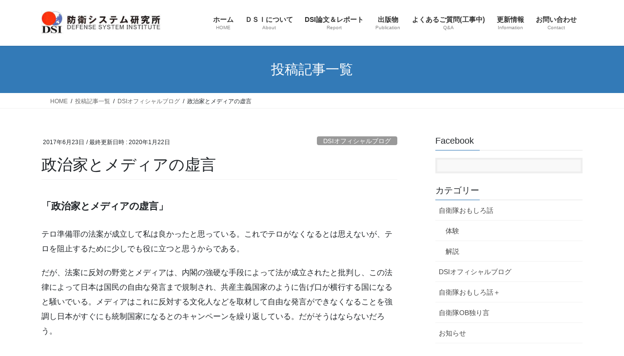

--- FILE ---
content_type: text/html; charset=UTF-8
request_url: https://dsi-corp.net/%E6%94%BF%E6%B2%BB%E5%AE%B6%E3%81%A8%E3%83%A1%E3%83%87%E3%82%A3%E3%82%A2%E3%81%AE%E8%99%9A%E8%A8%80/
body_size: 15376
content:
<!DOCTYPE html>
<html dir="ltr" lang="ja" prefix="og: https://ogp.me/ns#">
<head>
<meta charset="utf-8">
<meta http-equiv="X-UA-Compatible" content="IE=edge">
<meta name="viewport" content="width=device-width, initial-scale=1">

<title>政治家とメディアの虚言 | DSI</title>
	<style>img:is([sizes="auto" i], [sizes^="auto," i]) { contain-intrinsic-size: 3000px 1500px }</style>
	
		<!-- All in One SEO 4.9.3 - aioseo.com -->
	<meta name="robots" content="max-image-preview:large" />
	<meta name="author" content="永岩一郎"/>
	<link rel="canonical" href="https://dsi-corp.net/%e6%94%bf%e6%b2%bb%e5%ae%b6%e3%81%a8%e3%83%a1%e3%83%87%e3%82%a3%e3%82%a2%e3%81%ae%e8%99%9a%e8%a8%80/" />
	<meta name="generator" content="All in One SEO (AIOSEO) 4.9.3" />
		<meta property="og:locale" content="ja_JP" />
		<meta property="og:site_name" content="DSI | 国防に対する正しい理解を深めよう" />
		<meta property="og:type" content="article" />
		<meta property="og:title" content="政治家とメディアの虚言 | DSI" />
		<meta property="og:url" content="https://dsi-corp.net/%e6%94%bf%e6%b2%bb%e5%ae%b6%e3%81%a8%e3%83%a1%e3%83%87%e3%82%a3%e3%82%a2%e3%81%ae%e8%99%9a%e8%a8%80/" />
		<meta property="article:published_time" content="2017-06-23T09:06:00+00:00" />
		<meta property="article:modified_time" content="2020-01-22T09:09:17+00:00" />
		<meta name="twitter:card" content="summary" />
		<meta name="twitter:title" content="政治家とメディアの虚言 | DSI" />
		<script type="application/ld+json" class="aioseo-schema">
			{"@context":"https:\/\/schema.org","@graph":[{"@type":"Article","@id":"https:\/\/dsi-corp.net\/%e6%94%bf%e6%b2%bb%e5%ae%b6%e3%81%a8%e3%83%a1%e3%83%87%e3%82%a3%e3%82%a2%e3%81%ae%e8%99%9a%e8%a8%80\/#article","name":"\u653f\u6cbb\u5bb6\u3068\u30e1\u30c7\u30a3\u30a2\u306e\u865a\u8a00 | DSI","headline":"\u653f\u6cbb\u5bb6\u3068\u30e1\u30c7\u30a3\u30a2\u306e\u865a\u8a00","author":{"@id":"https:\/\/dsi-corp.net\/author\/dsi_admin\/#author"},"publisher":{"@id":"https:\/\/dsi-corp.net\/#organization"},"datePublished":"2017-06-23T18:06:00+09:00","dateModified":"2020-01-22T18:09:17+09:00","inLanguage":"ja","mainEntityOfPage":{"@id":"https:\/\/dsi-corp.net\/%e6%94%bf%e6%b2%bb%e5%ae%b6%e3%81%a8%e3%83%a1%e3%83%87%e3%82%a3%e3%82%a2%e3%81%ae%e8%99%9a%e8%a8%80\/#webpage"},"isPartOf":{"@id":"https:\/\/dsi-corp.net\/%e6%94%bf%e6%b2%bb%e5%ae%b6%e3%81%a8%e3%83%a1%e3%83%87%e3%82%a3%e3%82%a2%e3%81%ae%e8%99%9a%e8%a8%80\/#webpage"},"articleSection":"DSI\u30aa\u30d5\u30a3\u30b7\u30e3\u30eb\u30d6\u30ed\u30b0"},{"@type":"BreadcrumbList","@id":"https:\/\/dsi-corp.net\/%e6%94%bf%e6%b2%bb%e5%ae%b6%e3%81%a8%e3%83%a1%e3%83%87%e3%82%a3%e3%82%a2%e3%81%ae%e8%99%9a%e8%a8%80\/#breadcrumblist","itemListElement":[{"@type":"ListItem","@id":"https:\/\/dsi-corp.net#listItem","position":1,"name":"\u30db\u30fc\u30e0","item":"https:\/\/dsi-corp.net","nextItem":{"@type":"ListItem","@id":"https:\/\/dsi-corp.net\/category\/dsi_official-blog\/#listItem","name":"DSI\u30aa\u30d5\u30a3\u30b7\u30e3\u30eb\u30d6\u30ed\u30b0"}},{"@type":"ListItem","@id":"https:\/\/dsi-corp.net\/category\/dsi_official-blog\/#listItem","position":2,"name":"DSI\u30aa\u30d5\u30a3\u30b7\u30e3\u30eb\u30d6\u30ed\u30b0","item":"https:\/\/dsi-corp.net\/category\/dsi_official-blog\/","nextItem":{"@type":"ListItem","@id":"https:\/\/dsi-corp.net\/%e6%94%bf%e6%b2%bb%e5%ae%b6%e3%81%a8%e3%83%a1%e3%83%87%e3%82%a3%e3%82%a2%e3%81%ae%e8%99%9a%e8%a8%80\/#listItem","name":"\u653f\u6cbb\u5bb6\u3068\u30e1\u30c7\u30a3\u30a2\u306e\u865a\u8a00"},"previousItem":{"@type":"ListItem","@id":"https:\/\/dsi-corp.net#listItem","name":"\u30db\u30fc\u30e0"}},{"@type":"ListItem","@id":"https:\/\/dsi-corp.net\/%e6%94%bf%e6%b2%bb%e5%ae%b6%e3%81%a8%e3%83%a1%e3%83%87%e3%82%a3%e3%82%a2%e3%81%ae%e8%99%9a%e8%a8%80\/#listItem","position":3,"name":"\u653f\u6cbb\u5bb6\u3068\u30e1\u30c7\u30a3\u30a2\u306e\u865a\u8a00","previousItem":{"@type":"ListItem","@id":"https:\/\/dsi-corp.net\/category\/dsi_official-blog\/#listItem","name":"DSI\u30aa\u30d5\u30a3\u30b7\u30e3\u30eb\u30d6\u30ed\u30b0"}}]},{"@type":"Organization","@id":"https:\/\/dsi-corp.net\/#organization","name":"DSI","description":"\u56fd\u9632\u306b\u5bfe\u3059\u308b\u6b63\u3057\u3044\u7406\u89e3\u3092\u6df1\u3081\u3088\u3046","url":"https:\/\/dsi-corp.net\/"},{"@type":"Person","@id":"https:\/\/dsi-corp.net\/author\/dsi_admin\/#author","url":"https:\/\/dsi-corp.net\/author\/dsi_admin\/","name":"\u6c38\u5ca9\u4e00\u90ce","image":{"@type":"ImageObject","@id":"https:\/\/dsi-corp.net\/%e6%94%bf%e6%b2%bb%e5%ae%b6%e3%81%a8%e3%83%a1%e3%83%87%e3%82%a3%e3%82%a2%e3%81%ae%e8%99%9a%e8%a8%80\/#authorImage","url":"https:\/\/secure.gravatar.com\/avatar\/8870b993b4696e0178c55b1a83399502ad84d84ae11ede33ed95a2e2e6ef4876?s=96&d=mm&r=g","width":96,"height":96,"caption":"\u6c38\u5ca9\u4e00\u90ce"}},{"@type":"WebPage","@id":"https:\/\/dsi-corp.net\/%e6%94%bf%e6%b2%bb%e5%ae%b6%e3%81%a8%e3%83%a1%e3%83%87%e3%82%a3%e3%82%a2%e3%81%ae%e8%99%9a%e8%a8%80\/#webpage","url":"https:\/\/dsi-corp.net\/%e6%94%bf%e6%b2%bb%e5%ae%b6%e3%81%a8%e3%83%a1%e3%83%87%e3%82%a3%e3%82%a2%e3%81%ae%e8%99%9a%e8%a8%80\/","name":"\u653f\u6cbb\u5bb6\u3068\u30e1\u30c7\u30a3\u30a2\u306e\u865a\u8a00 | DSI","inLanguage":"ja","isPartOf":{"@id":"https:\/\/dsi-corp.net\/#website"},"breadcrumb":{"@id":"https:\/\/dsi-corp.net\/%e6%94%bf%e6%b2%bb%e5%ae%b6%e3%81%a8%e3%83%a1%e3%83%87%e3%82%a3%e3%82%a2%e3%81%ae%e8%99%9a%e8%a8%80\/#breadcrumblist"},"author":{"@id":"https:\/\/dsi-corp.net\/author\/dsi_admin\/#author"},"creator":{"@id":"https:\/\/dsi-corp.net\/author\/dsi_admin\/#author"},"datePublished":"2017-06-23T18:06:00+09:00","dateModified":"2020-01-22T18:09:17+09:00"},{"@type":"WebSite","@id":"https:\/\/dsi-corp.net\/#website","url":"https:\/\/dsi-corp.net\/","name":"DSI","description":"\u56fd\u9632\u306b\u5bfe\u3059\u308b\u6b63\u3057\u3044\u7406\u89e3\u3092\u6df1\u3081\u3088\u3046","inLanguage":"ja","publisher":{"@id":"https:\/\/dsi-corp.net\/#organization"}}]}
		</script>
		<!-- All in One SEO -->

<link rel='dns-prefetch' href='//webfonts.xserver.jp' />
<link rel="alternate" type="application/rss+xml" title="DSI &raquo; フィード" href="https://dsi-corp.net/feed/" />
<link rel="alternate" type="application/rss+xml" title="DSI &raquo; コメントフィード" href="https://dsi-corp.net/comments/feed/" />
<link rel='stylesheet' id='vkExUnit_common_style-css' href='https://dsi-corp.net/wp-content/plugins/vk-all-in-one-expansion-unit/assets/css/vkExUnit_style.css?ver=9.113.0.1' type='text/css' media='all' />
<style id='vkExUnit_common_style-inline-css' type='text/css'>
.grecaptcha-badge{bottom: 85px !important;}
:root {--ver_page_top_button_url:url(https://dsi-corp.net/wp-content/plugins/vk-all-in-one-expansion-unit/assets/images/to-top-btn-icon.svg);}@font-face {font-weight: normal;font-style: normal;font-family: "vk_sns";src: url("https://dsi-corp.net/wp-content/plugins/vk-all-in-one-expansion-unit/inc/sns/icons/fonts/vk_sns.eot?-bq20cj");src: url("https://dsi-corp.net/wp-content/plugins/vk-all-in-one-expansion-unit/inc/sns/icons/fonts/vk_sns.eot?#iefix-bq20cj") format("embedded-opentype"),url("https://dsi-corp.net/wp-content/plugins/vk-all-in-one-expansion-unit/inc/sns/icons/fonts/vk_sns.woff?-bq20cj") format("woff"),url("https://dsi-corp.net/wp-content/plugins/vk-all-in-one-expansion-unit/inc/sns/icons/fonts/vk_sns.ttf?-bq20cj") format("truetype"),url("https://dsi-corp.net/wp-content/plugins/vk-all-in-one-expansion-unit/inc/sns/icons/fonts/vk_sns.svg?-bq20cj#vk_sns") format("svg");}
.veu_promotion-alert__content--text {border: 1px solid rgba(0,0,0,0.125);padding: 0.5em 1em;border-radius: var(--vk-size-radius);margin-bottom: var(--vk-margin-block-bottom);font-size: 0.875rem;}/* Alert Content部分に段落タグを入れた場合に最後の段落の余白を0にする */.veu_promotion-alert__content--text p:last-of-type{margin-bottom:0;margin-top: 0;}
</style>
<link rel='stylesheet' id='wp-block-library-css' href='https://dsi-corp.net/wp-includes/css/dist/block-library/style.min.css?ver=6.8.3' type='text/css' media='all' />
<style id='wp-block-library-inline-css' type='text/css'>
.vk-cols--reverse{flex-direction:row-reverse}.vk-cols--hasbtn{margin-bottom:0}.vk-cols--hasbtn>.row>.vk_gridColumn_item,.vk-cols--hasbtn>.wp-block-column{position:relative;padding-bottom:3em}.vk-cols--hasbtn>.row>.vk_gridColumn_item>.wp-block-buttons,.vk-cols--hasbtn>.row>.vk_gridColumn_item>.vk_button,.vk-cols--hasbtn>.wp-block-column>.wp-block-buttons,.vk-cols--hasbtn>.wp-block-column>.vk_button{position:absolute;bottom:0;width:100%}.vk-cols--fit.wp-block-columns{gap:0}.vk-cols--fit.wp-block-columns,.vk-cols--fit.wp-block-columns:not(.is-not-stacked-on-mobile){margin-top:0;margin-bottom:0;justify-content:space-between}.vk-cols--fit.wp-block-columns>.wp-block-column *:last-child,.vk-cols--fit.wp-block-columns:not(.is-not-stacked-on-mobile)>.wp-block-column *:last-child{margin-bottom:0}.vk-cols--fit.wp-block-columns>.wp-block-column>.wp-block-cover,.vk-cols--fit.wp-block-columns:not(.is-not-stacked-on-mobile)>.wp-block-column>.wp-block-cover{margin-top:0}.vk-cols--fit.wp-block-columns.has-background,.vk-cols--fit.wp-block-columns:not(.is-not-stacked-on-mobile).has-background{padding:0}@media(max-width: 599px){.vk-cols--fit.wp-block-columns:not(.has-background)>.wp-block-column:not(.has-background),.vk-cols--fit.wp-block-columns:not(.is-not-stacked-on-mobile):not(.has-background)>.wp-block-column:not(.has-background){padding-left:0 !important;padding-right:0 !important}}@media(min-width: 782px){.vk-cols--fit.wp-block-columns .block-editor-block-list__block.wp-block-column:not(:first-child),.vk-cols--fit.wp-block-columns>.wp-block-column:not(:first-child),.vk-cols--fit.wp-block-columns:not(.is-not-stacked-on-mobile) .block-editor-block-list__block.wp-block-column:not(:first-child),.vk-cols--fit.wp-block-columns:not(.is-not-stacked-on-mobile)>.wp-block-column:not(:first-child){margin-left:0}}@media(min-width: 600px)and (max-width: 781px){.vk-cols--fit.wp-block-columns .wp-block-column:nth-child(2n),.vk-cols--fit.wp-block-columns:not(.is-not-stacked-on-mobile) .wp-block-column:nth-child(2n){margin-left:0}.vk-cols--fit.wp-block-columns .wp-block-column:not(:only-child),.vk-cols--fit.wp-block-columns:not(.is-not-stacked-on-mobile) .wp-block-column:not(:only-child){flex-basis:50% !important}}.vk-cols--fit--gap1.wp-block-columns{gap:1px}@media(min-width: 600px)and (max-width: 781px){.vk-cols--fit--gap1.wp-block-columns .wp-block-column:not(:only-child){flex-basis:calc(50% - 1px) !important}}.vk-cols--fit.vk-cols--grid>.block-editor-block-list__block,.vk-cols--fit.vk-cols--grid>.wp-block-column,.vk-cols--fit.vk-cols--grid:not(.is-not-stacked-on-mobile)>.block-editor-block-list__block,.vk-cols--fit.vk-cols--grid:not(.is-not-stacked-on-mobile)>.wp-block-column{flex-basis:50%;box-sizing:border-box}@media(max-width: 599px){.vk-cols--fit.vk-cols--grid.vk-cols--grid--alignfull>.wp-block-column:nth-child(2)>.wp-block-cover,.vk-cols--fit.vk-cols--grid.vk-cols--grid--alignfull>.wp-block-column:nth-child(2)>.vk_outer,.vk-cols--fit.vk-cols--grid:not(.is-not-stacked-on-mobile).vk-cols--grid--alignfull>.wp-block-column:nth-child(2)>.wp-block-cover,.vk-cols--fit.vk-cols--grid:not(.is-not-stacked-on-mobile).vk-cols--grid--alignfull>.wp-block-column:nth-child(2)>.vk_outer{width:100vw;margin-right:calc((100% - 100vw)/2);margin-left:calc((100% - 100vw)/2)}}@media(min-width: 600px){.vk-cols--fit.vk-cols--grid.vk-cols--grid--alignfull>.wp-block-column:nth-child(2)>.wp-block-cover,.vk-cols--fit.vk-cols--grid.vk-cols--grid--alignfull>.wp-block-column:nth-child(2)>.vk_outer,.vk-cols--fit.vk-cols--grid:not(.is-not-stacked-on-mobile).vk-cols--grid--alignfull>.wp-block-column:nth-child(2)>.wp-block-cover,.vk-cols--fit.vk-cols--grid:not(.is-not-stacked-on-mobile).vk-cols--grid--alignfull>.wp-block-column:nth-child(2)>.vk_outer{margin-right:calc(100% - 50vw);width:50vw}}@media(min-width: 600px){.vk-cols--fit.vk-cols--grid.vk-cols--grid--alignfull.vk-cols--reverse>.wp-block-column,.vk-cols--fit.vk-cols--grid:not(.is-not-stacked-on-mobile).vk-cols--grid--alignfull.vk-cols--reverse>.wp-block-column{margin-left:0;margin-right:0}.vk-cols--fit.vk-cols--grid.vk-cols--grid--alignfull.vk-cols--reverse>.wp-block-column:nth-child(2)>.wp-block-cover,.vk-cols--fit.vk-cols--grid.vk-cols--grid--alignfull.vk-cols--reverse>.wp-block-column:nth-child(2)>.vk_outer,.vk-cols--fit.vk-cols--grid:not(.is-not-stacked-on-mobile).vk-cols--grid--alignfull.vk-cols--reverse>.wp-block-column:nth-child(2)>.wp-block-cover,.vk-cols--fit.vk-cols--grid:not(.is-not-stacked-on-mobile).vk-cols--grid--alignfull.vk-cols--reverse>.wp-block-column:nth-child(2)>.vk_outer{margin-left:calc(100% - 50vw)}}.vk-cols--menu h2,.vk-cols--menu h3,.vk-cols--menu h4,.vk-cols--menu h5{margin-bottom:.2em;text-shadow:#000 0 0 10px}.vk-cols--menu h2:first-child,.vk-cols--menu h3:first-child,.vk-cols--menu h4:first-child,.vk-cols--menu h5:first-child{margin-top:0}.vk-cols--menu p{margin-bottom:1rem;text-shadow:#000 0 0 10px}.vk-cols--menu .wp-block-cover__inner-container:last-child{margin-bottom:0}.vk-cols--fitbnrs .wp-block-column .wp-block-cover:hover img{filter:unset}.vk-cols--fitbnrs .wp-block-column .wp-block-cover:hover{background-color:unset}.vk-cols--fitbnrs .wp-block-column .wp-block-cover:hover .wp-block-cover__image-background{filter:unset !important}.vk-cols--fitbnrs .wp-block-cover .wp-block-cover__inner-container{position:absolute;height:100%;width:100%}.vk-cols--fitbnrs .vk_button{height:100%;margin:0}.vk-cols--fitbnrs .vk_button .vk_button_btn,.vk-cols--fitbnrs .vk_button .btn{height:100%;width:100%;border:none;box-shadow:none;background-color:unset !important;transition:unset}.vk-cols--fitbnrs .vk_button .vk_button_btn:hover,.vk-cols--fitbnrs .vk_button .btn:hover{transition:unset}.vk-cols--fitbnrs .vk_button .vk_button_btn:after,.vk-cols--fitbnrs .vk_button .btn:after{border:none}.vk-cols--fitbnrs .vk_button .vk_button_link_txt{width:100%;position:absolute;top:50%;left:50%;transform:translateY(-50%) translateX(-50%);font-size:2rem;text-shadow:#000 0 0 10px}.vk-cols--fitbnrs .vk_button .vk_button_link_subCaption{width:100%;position:absolute;top:calc(50% + 2.2em);left:50%;transform:translateY(-50%) translateX(-50%);text-shadow:#000 0 0 10px}@media(min-width: 992px){.vk-cols--media.wp-block-columns{gap:3rem}}.vk-fit-map figure{margin-bottom:0}.vk-fit-map iframe{position:relative;margin-bottom:0;display:block;max-height:400px;width:100vw}.vk-fit-map:is(.alignfull,.alignwide) div{max-width:100%}.vk-table--th--width25 :where(tr>*:first-child){width:25%}.vk-table--th--width30 :where(tr>*:first-child){width:30%}.vk-table--th--width35 :where(tr>*:first-child){width:35%}.vk-table--th--width40 :where(tr>*:first-child){width:40%}.vk-table--th--bg-bright :where(tr>*:first-child){background-color:var(--wp--preset--color--bg-secondary, rgba(0, 0, 0, 0.05))}@media(max-width: 599px){.vk-table--mobile-block :is(th,td){width:100%;display:block}.vk-table--mobile-block.wp-block-table table :is(th,td){border-top:none}}.vk-table--width--th25 :where(tr>*:first-child){width:25%}.vk-table--width--th30 :where(tr>*:first-child){width:30%}.vk-table--width--th35 :where(tr>*:first-child){width:35%}.vk-table--width--th40 :where(tr>*:first-child){width:40%}.no-margin{margin:0}@media(max-width: 599px){.wp-block-image.vk-aligncenter--mobile>.alignright{float:none;margin-left:auto;margin-right:auto}.vk-no-padding-horizontal--mobile{padding-left:0 !important;padding-right:0 !important}}
/* VK Color Palettes */
</style>
<style id='classic-theme-styles-inline-css' type='text/css'>
/*! This file is auto-generated */
.wp-block-button__link{color:#fff;background-color:#32373c;border-radius:9999px;box-shadow:none;text-decoration:none;padding:calc(.667em + 2px) calc(1.333em + 2px);font-size:1.125em}.wp-block-file__button{background:#32373c;color:#fff;text-decoration:none}
</style>
<link rel='stylesheet' id='aioseo/css/src/vue/standalone/blocks/table-of-contents/global.scss-css' href='https://dsi-corp.net/wp-content/plugins/all-in-one-seo-pack/dist/Lite/assets/css/table-of-contents/global.e90f6d47.css?ver=4.9.3' type='text/css' media='all' />
<style id='filebird-block-filebird-gallery-style-inline-css' type='text/css'>
ul.filebird-block-filebird-gallery{margin:auto!important;padding:0!important;width:100%}ul.filebird-block-filebird-gallery.layout-grid{display:grid;grid-gap:20px;align-items:stretch;grid-template-columns:repeat(var(--columns),1fr);justify-items:stretch}ul.filebird-block-filebird-gallery.layout-grid li img{border:1px solid #ccc;box-shadow:2px 2px 6px 0 rgba(0,0,0,.3);height:100%;max-width:100%;-o-object-fit:cover;object-fit:cover;width:100%}ul.filebird-block-filebird-gallery.layout-masonry{-moz-column-count:var(--columns);-moz-column-gap:var(--space);column-gap:var(--space);-moz-column-width:var(--min-width);columns:var(--min-width) var(--columns);display:block;overflow:auto}ul.filebird-block-filebird-gallery.layout-masonry li{margin-bottom:var(--space)}ul.filebird-block-filebird-gallery li{list-style:none}ul.filebird-block-filebird-gallery li figure{height:100%;margin:0;padding:0;position:relative;width:100%}ul.filebird-block-filebird-gallery li figure figcaption{background:linear-gradient(0deg,rgba(0,0,0,.7),rgba(0,0,0,.3) 70%,transparent);bottom:0;box-sizing:border-box;color:#fff;font-size:.8em;margin:0;max-height:100%;overflow:auto;padding:3em .77em .7em;position:absolute;text-align:center;width:100%;z-index:2}ul.filebird-block-filebird-gallery li figure figcaption a{color:inherit}

</style>
<style id='global-styles-inline-css' type='text/css'>
:root{--wp--preset--aspect-ratio--square: 1;--wp--preset--aspect-ratio--4-3: 4/3;--wp--preset--aspect-ratio--3-4: 3/4;--wp--preset--aspect-ratio--3-2: 3/2;--wp--preset--aspect-ratio--2-3: 2/3;--wp--preset--aspect-ratio--16-9: 16/9;--wp--preset--aspect-ratio--9-16: 9/16;--wp--preset--color--black: #000000;--wp--preset--color--cyan-bluish-gray: #abb8c3;--wp--preset--color--white: #ffffff;--wp--preset--color--pale-pink: #f78da7;--wp--preset--color--vivid-red: #cf2e2e;--wp--preset--color--luminous-vivid-orange: #ff6900;--wp--preset--color--luminous-vivid-amber: #fcb900;--wp--preset--color--light-green-cyan: #7bdcb5;--wp--preset--color--vivid-green-cyan: #00d084;--wp--preset--color--pale-cyan-blue: #8ed1fc;--wp--preset--color--vivid-cyan-blue: #0693e3;--wp--preset--color--vivid-purple: #9b51e0;--wp--preset--gradient--vivid-cyan-blue-to-vivid-purple: linear-gradient(135deg,rgba(6,147,227,1) 0%,rgb(155,81,224) 100%);--wp--preset--gradient--light-green-cyan-to-vivid-green-cyan: linear-gradient(135deg,rgb(122,220,180) 0%,rgb(0,208,130) 100%);--wp--preset--gradient--luminous-vivid-amber-to-luminous-vivid-orange: linear-gradient(135deg,rgba(252,185,0,1) 0%,rgba(255,105,0,1) 100%);--wp--preset--gradient--luminous-vivid-orange-to-vivid-red: linear-gradient(135deg,rgba(255,105,0,1) 0%,rgb(207,46,46) 100%);--wp--preset--gradient--very-light-gray-to-cyan-bluish-gray: linear-gradient(135deg,rgb(238,238,238) 0%,rgb(169,184,195) 100%);--wp--preset--gradient--cool-to-warm-spectrum: linear-gradient(135deg,rgb(74,234,220) 0%,rgb(151,120,209) 20%,rgb(207,42,186) 40%,rgb(238,44,130) 60%,rgb(251,105,98) 80%,rgb(254,248,76) 100%);--wp--preset--gradient--blush-light-purple: linear-gradient(135deg,rgb(255,206,236) 0%,rgb(152,150,240) 100%);--wp--preset--gradient--blush-bordeaux: linear-gradient(135deg,rgb(254,205,165) 0%,rgb(254,45,45) 50%,rgb(107,0,62) 100%);--wp--preset--gradient--luminous-dusk: linear-gradient(135deg,rgb(255,203,112) 0%,rgb(199,81,192) 50%,rgb(65,88,208) 100%);--wp--preset--gradient--pale-ocean: linear-gradient(135deg,rgb(255,245,203) 0%,rgb(182,227,212) 50%,rgb(51,167,181) 100%);--wp--preset--gradient--electric-grass: linear-gradient(135deg,rgb(202,248,128) 0%,rgb(113,206,126) 100%);--wp--preset--gradient--midnight: linear-gradient(135deg,rgb(2,3,129) 0%,rgb(40,116,252) 100%);--wp--preset--font-size--small: 13px;--wp--preset--font-size--medium: 20px;--wp--preset--font-size--large: 36px;--wp--preset--font-size--x-large: 42px;--wp--preset--spacing--20: 0.44rem;--wp--preset--spacing--30: 0.67rem;--wp--preset--spacing--40: 1rem;--wp--preset--spacing--50: 1.5rem;--wp--preset--spacing--60: 2.25rem;--wp--preset--spacing--70: 3.38rem;--wp--preset--spacing--80: 5.06rem;--wp--preset--shadow--natural: 6px 6px 9px rgba(0, 0, 0, 0.2);--wp--preset--shadow--deep: 12px 12px 50px rgba(0, 0, 0, 0.4);--wp--preset--shadow--sharp: 6px 6px 0px rgba(0, 0, 0, 0.2);--wp--preset--shadow--outlined: 6px 6px 0px -3px rgba(255, 255, 255, 1), 6px 6px rgba(0, 0, 0, 1);--wp--preset--shadow--crisp: 6px 6px 0px rgba(0, 0, 0, 1);}:where(.is-layout-flex){gap: 0.5em;}:where(.is-layout-grid){gap: 0.5em;}body .is-layout-flex{display: flex;}.is-layout-flex{flex-wrap: wrap;align-items: center;}.is-layout-flex > :is(*, div){margin: 0;}body .is-layout-grid{display: grid;}.is-layout-grid > :is(*, div){margin: 0;}:where(.wp-block-columns.is-layout-flex){gap: 2em;}:where(.wp-block-columns.is-layout-grid){gap: 2em;}:where(.wp-block-post-template.is-layout-flex){gap: 1.25em;}:where(.wp-block-post-template.is-layout-grid){gap: 1.25em;}.has-black-color{color: var(--wp--preset--color--black) !important;}.has-cyan-bluish-gray-color{color: var(--wp--preset--color--cyan-bluish-gray) !important;}.has-white-color{color: var(--wp--preset--color--white) !important;}.has-pale-pink-color{color: var(--wp--preset--color--pale-pink) !important;}.has-vivid-red-color{color: var(--wp--preset--color--vivid-red) !important;}.has-luminous-vivid-orange-color{color: var(--wp--preset--color--luminous-vivid-orange) !important;}.has-luminous-vivid-amber-color{color: var(--wp--preset--color--luminous-vivid-amber) !important;}.has-light-green-cyan-color{color: var(--wp--preset--color--light-green-cyan) !important;}.has-vivid-green-cyan-color{color: var(--wp--preset--color--vivid-green-cyan) !important;}.has-pale-cyan-blue-color{color: var(--wp--preset--color--pale-cyan-blue) !important;}.has-vivid-cyan-blue-color{color: var(--wp--preset--color--vivid-cyan-blue) !important;}.has-vivid-purple-color{color: var(--wp--preset--color--vivid-purple) !important;}.has-black-background-color{background-color: var(--wp--preset--color--black) !important;}.has-cyan-bluish-gray-background-color{background-color: var(--wp--preset--color--cyan-bluish-gray) !important;}.has-white-background-color{background-color: var(--wp--preset--color--white) !important;}.has-pale-pink-background-color{background-color: var(--wp--preset--color--pale-pink) !important;}.has-vivid-red-background-color{background-color: var(--wp--preset--color--vivid-red) !important;}.has-luminous-vivid-orange-background-color{background-color: var(--wp--preset--color--luminous-vivid-orange) !important;}.has-luminous-vivid-amber-background-color{background-color: var(--wp--preset--color--luminous-vivid-amber) !important;}.has-light-green-cyan-background-color{background-color: var(--wp--preset--color--light-green-cyan) !important;}.has-vivid-green-cyan-background-color{background-color: var(--wp--preset--color--vivid-green-cyan) !important;}.has-pale-cyan-blue-background-color{background-color: var(--wp--preset--color--pale-cyan-blue) !important;}.has-vivid-cyan-blue-background-color{background-color: var(--wp--preset--color--vivid-cyan-blue) !important;}.has-vivid-purple-background-color{background-color: var(--wp--preset--color--vivid-purple) !important;}.has-black-border-color{border-color: var(--wp--preset--color--black) !important;}.has-cyan-bluish-gray-border-color{border-color: var(--wp--preset--color--cyan-bluish-gray) !important;}.has-white-border-color{border-color: var(--wp--preset--color--white) !important;}.has-pale-pink-border-color{border-color: var(--wp--preset--color--pale-pink) !important;}.has-vivid-red-border-color{border-color: var(--wp--preset--color--vivid-red) !important;}.has-luminous-vivid-orange-border-color{border-color: var(--wp--preset--color--luminous-vivid-orange) !important;}.has-luminous-vivid-amber-border-color{border-color: var(--wp--preset--color--luminous-vivid-amber) !important;}.has-light-green-cyan-border-color{border-color: var(--wp--preset--color--light-green-cyan) !important;}.has-vivid-green-cyan-border-color{border-color: var(--wp--preset--color--vivid-green-cyan) !important;}.has-pale-cyan-blue-border-color{border-color: var(--wp--preset--color--pale-cyan-blue) !important;}.has-vivid-cyan-blue-border-color{border-color: var(--wp--preset--color--vivid-cyan-blue) !important;}.has-vivid-purple-border-color{border-color: var(--wp--preset--color--vivid-purple) !important;}.has-vivid-cyan-blue-to-vivid-purple-gradient-background{background: var(--wp--preset--gradient--vivid-cyan-blue-to-vivid-purple) !important;}.has-light-green-cyan-to-vivid-green-cyan-gradient-background{background: var(--wp--preset--gradient--light-green-cyan-to-vivid-green-cyan) !important;}.has-luminous-vivid-amber-to-luminous-vivid-orange-gradient-background{background: var(--wp--preset--gradient--luminous-vivid-amber-to-luminous-vivid-orange) !important;}.has-luminous-vivid-orange-to-vivid-red-gradient-background{background: var(--wp--preset--gradient--luminous-vivid-orange-to-vivid-red) !important;}.has-very-light-gray-to-cyan-bluish-gray-gradient-background{background: var(--wp--preset--gradient--very-light-gray-to-cyan-bluish-gray) !important;}.has-cool-to-warm-spectrum-gradient-background{background: var(--wp--preset--gradient--cool-to-warm-spectrum) !important;}.has-blush-light-purple-gradient-background{background: var(--wp--preset--gradient--blush-light-purple) !important;}.has-blush-bordeaux-gradient-background{background: var(--wp--preset--gradient--blush-bordeaux) !important;}.has-luminous-dusk-gradient-background{background: var(--wp--preset--gradient--luminous-dusk) !important;}.has-pale-ocean-gradient-background{background: var(--wp--preset--gradient--pale-ocean) !important;}.has-electric-grass-gradient-background{background: var(--wp--preset--gradient--electric-grass) !important;}.has-midnight-gradient-background{background: var(--wp--preset--gradient--midnight) !important;}.has-small-font-size{font-size: var(--wp--preset--font-size--small) !important;}.has-medium-font-size{font-size: var(--wp--preset--font-size--medium) !important;}.has-large-font-size{font-size: var(--wp--preset--font-size--large) !important;}.has-x-large-font-size{font-size: var(--wp--preset--font-size--x-large) !important;}
:where(.wp-block-post-template.is-layout-flex){gap: 1.25em;}:where(.wp-block-post-template.is-layout-grid){gap: 1.25em;}
:where(.wp-block-columns.is-layout-flex){gap: 2em;}:where(.wp-block-columns.is-layout-grid){gap: 2em;}
:root :where(.wp-block-pullquote){font-size: 1.5em;line-height: 1.6;}
</style>
<link rel='stylesheet' id='set_vk_post_autor_css-css' href='https://dsi-corp.net/wp-content/plugins/vk-post-author-display/assets/css/vk-post-author.css?ver=1.26.2' type='text/css' media='all' />
<link rel='stylesheet' id='whats-new-style-css' href='https://dsi-corp.net/wp-content/plugins/whats-new-genarator/whats-new.css?ver=2.0.2' type='text/css' media='all' />
<link rel='stylesheet' id='vk-swiper-style-css' href='https://dsi-corp.net/wp-content/plugins/vk-blocks/vendor/vektor-inc/vk-swiper/src/assets/css/swiper-bundle.min.css?ver=11.0.2' type='text/css' media='all' />
<link rel='stylesheet' id='bootstrap-4-style-css' href='https://dsi-corp.net/wp-content/themes/lightning/_g2/library/bootstrap-4/css/bootstrap.min.css?ver=4.5.0' type='text/css' media='all' />
<link rel='stylesheet' id='lightning-common-style-css' href='https://dsi-corp.net/wp-content/themes/lightning/_g2/assets/css/common.css?ver=15.30.4' type='text/css' media='all' />
<style id='lightning-common-style-inline-css' type='text/css'>
/* vk-mobile-nav */:root {--vk-mobile-nav-menu-btn-bg-src: url("https://dsi-corp.net/wp-content/themes/lightning/_g2/inc/vk-mobile-nav/package/images/vk-menu-btn-black.svg");--vk-mobile-nav-menu-btn-close-bg-src: url("https://dsi-corp.net/wp-content/themes/lightning/_g2/inc/vk-mobile-nav/package/images/vk-menu-close-black.svg");--vk-menu-acc-icon-open-black-bg-src: url("https://dsi-corp.net/wp-content/themes/lightning/_g2/inc/vk-mobile-nav/package/images/vk-menu-acc-icon-open-black.svg");--vk-menu-acc-icon-open-white-bg-src: url("https://dsi-corp.net/wp-content/themes/lightning/_g2/inc/vk-mobile-nav/package/images/vk-menu-acc-icon-open-white.svg");--vk-menu-acc-icon-close-black-bg-src: url("https://dsi-corp.net/wp-content/themes/lightning/_g2/inc/vk-mobile-nav/package/images/vk-menu-close-black.svg");--vk-menu-acc-icon-close-white-bg-src: url("https://dsi-corp.net/wp-content/themes/lightning/_g2/inc/vk-mobile-nav/package/images/vk-menu-close-white.svg");}
</style>
<link rel='stylesheet' id='lightning-design-style-css' href='https://dsi-corp.net/wp-content/themes/lightning/_g2/design-skin/origin2/css/style.css?ver=15.30.4' type='text/css' media='all' />
<style id='lightning-design-style-inline-css' type='text/css'>
:root {--color-key:#337ab7;--wp--preset--color--vk-color-primary:#337ab7;--color-key-dark:#2e6da4;}
/* ltg common custom */:root {--vk-menu-acc-btn-border-color:#333;--vk-color-primary:#337ab7;--vk-color-primary-dark:#2e6da4;--vk-color-primary-vivid:#3886c9;--color-key:#337ab7;--wp--preset--color--vk-color-primary:#337ab7;--color-key-dark:#2e6da4;}.veu_color_txt_key { color:#2e6da4 ; }.veu_color_bg_key { background-color:#2e6da4 ; }.veu_color_border_key { border-color:#2e6da4 ; }.btn-default { border-color:#337ab7;color:#337ab7;}.btn-default:focus,.btn-default:hover { border-color:#337ab7;background-color: #337ab7; }.wp-block-search__button,.btn-primary { background-color:#337ab7;border-color:#2e6da4; }.wp-block-search__button:focus,.wp-block-search__button:hover,.btn-primary:not(:disabled):not(.disabled):active,.btn-primary:focus,.btn-primary:hover { background-color:#2e6da4;border-color:#337ab7; }.btn-outline-primary { color : #337ab7 ; border-color:#337ab7; }.btn-outline-primary:not(:disabled):not(.disabled):active,.btn-outline-primary:focus,.btn-outline-primary:hover { color : #fff; background-color:#337ab7;border-color:#2e6da4; }a { color:#337ab7; }
.tagcloud a:before { font-family: "Font Awesome 7 Free";content: "\f02b";font-weight: bold; }
.siteContent_after.sectionBox{padding:0;}
.media .media-body .media-heading a:hover { color:#337ab7; }@media (min-width: 768px){.gMenu > li:before,.gMenu > li.menu-item-has-children::after { border-bottom-color:#2e6da4 }.gMenu li li { background-color:#2e6da4 }.gMenu li li a:hover { background-color:#337ab7; }} /* @media (min-width: 768px) */.page-header { background-color:#337ab7; }h2,.mainSection-title { border-top-color:#337ab7; }h3:after,.subSection-title:after { border-bottom-color:#337ab7; }ul.page-numbers li span.page-numbers.current,.page-link dl .post-page-numbers.current { background-color:#337ab7; }.pager li > a { border-color:#337ab7;color:#337ab7;}.pager li > a:hover { background-color:#337ab7;color:#fff;}.siteFooter { border-top-color:#337ab7; }dt { border-left-color:#337ab7; }:root {--g_nav_main_acc_icon_open_url:url(https://dsi-corp.net/wp-content/themes/lightning/_g2/inc/vk-mobile-nav/package/images/vk-menu-acc-icon-open-black.svg);--g_nav_main_acc_icon_close_url: url(https://dsi-corp.net/wp-content/themes/lightning/_g2/inc/vk-mobile-nav/package/images/vk-menu-close-black.svg);--g_nav_sub_acc_icon_open_url: url(https://dsi-corp.net/wp-content/themes/lightning/_g2/inc/vk-mobile-nav/package/images/vk-menu-acc-icon-open-white.svg);--g_nav_sub_acc_icon_close_url: url(https://dsi-corp.net/wp-content/themes/lightning/_g2/inc/vk-mobile-nav/package/images/vk-menu-close-white.svg);}
</style>
<link rel='stylesheet' id='veu-cta-css' href='https://dsi-corp.net/wp-content/plugins/vk-all-in-one-expansion-unit/inc/call-to-action/package/assets/css/style.css?ver=9.113.0.1' type='text/css' media='all' />
<link rel='stylesheet' id='vk-font-awesome-css' href='https://dsi-corp.net/wp-content/plugins/vk-post-author-display/vendor/vektor-inc/font-awesome-versions/src/font-awesome/css/all.min.css?ver=7.1.0' type='text/css' media='all' />
<link rel='stylesheet' id='vk-blocks-build-css-css' href='https://dsi-corp.net/wp-content/plugins/vk-blocks/build/block-build.css?ver=1.115.2.1' type='text/css' media='all' />
<style id='vk-blocks-build-css-inline-css' type='text/css'>

	:root {
		--vk_image-mask-circle: url(https://dsi-corp.net/wp-content/plugins/vk-blocks/inc/vk-blocks/images/circle.svg);
		--vk_image-mask-wave01: url(https://dsi-corp.net/wp-content/plugins/vk-blocks/inc/vk-blocks/images/wave01.svg);
		--vk_image-mask-wave02: url(https://dsi-corp.net/wp-content/plugins/vk-blocks/inc/vk-blocks/images/wave02.svg);
		--vk_image-mask-wave03: url(https://dsi-corp.net/wp-content/plugins/vk-blocks/inc/vk-blocks/images/wave03.svg);
		--vk_image-mask-wave04: url(https://dsi-corp.net/wp-content/plugins/vk-blocks/inc/vk-blocks/images/wave04.svg);
	}
	

	:root {

		--vk-balloon-border-width:1px;

		--vk-balloon-speech-offset:-12px;
	}
	

	:root {
		--vk_flow-arrow: url(https://dsi-corp.net/wp-content/plugins/vk-blocks/inc/vk-blocks/images/arrow_bottom.svg);
	}
	
</style>
<link rel='stylesheet' id='lightning-theme-style-css' href='https://dsi-corp.net/wp-content/themes/lightning/style.css?ver=15.30.4' type='text/css' media='all' />
<link rel='stylesheet' id='tablepress-default-css' href='https://dsi-corp.net/wp-content/plugins/tablepress/css/build/default.css?ver=3.2.6' type='text/css' media='all' />
<script type="text/javascript" src="https://dsi-corp.net/wp-includes/js/jquery/jquery.min.js?ver=3.7.1" id="jquery-core-js"></script>
<script type="text/javascript" src="https://dsi-corp.net/wp-includes/js/jquery/jquery-migrate.min.js?ver=3.4.1" id="jquery-migrate-js"></script>
<script type="text/javascript" src="//webfonts.xserver.jp/js/xserverv3.js?fadein=0&amp;ver=2.0.9" id="typesquare_std-js"></script>
<script type="text/javascript" src="https://dsi-corp.net/wp-includes/js/tinymce/tinymce.min.js?ver=49110-20250317" id="wp-tinymce-root-js"></script>
<script type="text/javascript" src="https://dsi-corp.net/wp-includes/js/tinymce/plugins/compat3x/plugin.min.js?ver=49110-20250317" id="wp-tinymce-js"></script>
<script type="text/javascript" src="https://dsi-corp.net/wp-content/plugins/standard-widget-extensions/js/jquery.cookie.js?ver=6.8.3" id="jquery-cookie-js"></script>
<link rel="https://api.w.org/" href="https://dsi-corp.net/wp-json/" /><link rel="alternate" title="JSON" type="application/json" href="https://dsi-corp.net/wp-json/wp/v2/posts/1390" /><link rel="EditURI" type="application/rsd+xml" title="RSD" href="https://dsi-corp.net/xmlrpc.php?rsd" />
<meta name="generator" content="WordPress 6.8.3" />
<link rel='shortlink' href='https://dsi-corp.net/?p=1390' />
<link rel="alternate" title="oEmbed (JSON)" type="application/json+oembed" href="https://dsi-corp.net/wp-json/oembed/1.0/embed?url=https%3A%2F%2Fdsi-corp.net%2F%25e6%2594%25bf%25e6%25b2%25bb%25e5%25ae%25b6%25e3%2581%25a8%25e3%2583%25a1%25e3%2583%2587%25e3%2582%25a3%25e3%2582%25a2%25e3%2581%25ae%25e8%2599%259a%25e8%25a8%2580%2F" />
<link rel="alternate" title="oEmbed (XML)" type="text/xml+oembed" href="https://dsi-corp.net/wp-json/oembed/1.0/embed?url=https%3A%2F%2Fdsi-corp.net%2F%25e6%2594%25bf%25e6%25b2%25bb%25e5%25ae%25b6%25e3%2581%25a8%25e3%2583%25a1%25e3%2583%2587%25e3%2582%25a3%25e3%2582%25a2%25e3%2581%25ae%25e8%2599%259a%25e8%25a8%2580%2F&#038;format=xml" />

<style type="text/css">
        .hm-swe-resize-message {
        height: 50%;
        width: 50%;
        margin: auto;
        position: absolute;
        top: 0; left: 0; bottom: 0; right: 0;
        z-index: 99999;

        color: white;
    }

    .hm-swe-modal-background {
        position: fixed;
        top: 0; left: 0; 	bottom: 0; right: 0;
        background: none repeat scroll 0% 0% rgba(0, 0, 0, 0.85);
        z-index: 99998;
        display: none;
    }
</style>
    <style id="lightning-color-custom-for-plugins" type="text/css">/* ltg theme common */.color_key_bg,.color_key_bg_hover:hover{background-color: #337ab7;}.color_key_txt,.color_key_txt_hover:hover{color: #337ab7;}.color_key_border,.color_key_border_hover:hover{border-color: #337ab7;}.color_key_dark_bg,.color_key_dark_bg_hover:hover{background-color: #2e6da4;}.color_key_dark_txt,.color_key_dark_txt_hover:hover{color: #2e6da4;}.color_key_dark_border,.color_key_dark_border_hover:hover{border-color: #2e6da4;}</style><!-- [ VK All in One Expansion Unit OGP ] -->
<meta property="og:site_name" content="DSI" />
<meta property="og:url" content="https://dsi-corp.net/%e6%94%bf%e6%b2%bb%e5%ae%b6%e3%81%a8%e3%83%a1%e3%83%87%e3%82%a3%e3%82%a2%e3%81%ae%e8%99%9a%e8%a8%80/" />
<meta property="og:title" content="政治家とメディアの虚言 | DSI" />
<meta property="og:description" content="「政治家とメディアの虚言」テロ準備罪の法案が成立して私は良かったと思っている。これでテロがなくなるとは思えないが、テロを阻止するために少しでも役に立つと思うからである。だが、法案に反対の野党とメディアは、内閣の強硬な手段によって法が成立されたと批判し、この法律によって日本は国民の自由な発言まで規制され、共産主義国家のように告げ口が横行する国になると騒いでいる。メディアはこれに反対する文化人などを取材して自由な発言ができなくなることを強調し日本がすぐにも統制国" />
<meta property="og:type" content="article" />
<!-- [ / VK All in One Expansion Unit OGP ] -->
<link rel="icon" href="https://dsi-corp.net/wp-content/uploads/2020/01/dsi_logo-150x150.png" sizes="32x32" />
<link rel="icon" href="https://dsi-corp.net/wp-content/uploads/2020/01/dsi_logo-e1579506698572.png" sizes="192x192" />
<link rel="apple-touch-icon" href="https://dsi-corp.net/wp-content/uploads/2020/01/dsi_logo-e1579506698572.png" />
<meta name="msapplication-TileImage" content="https://dsi-corp.net/wp-content/uploads/2020/01/dsi_logo-e1579506698572.png" />
<!-- [ VK All in One Expansion Unit Article Structure Data ] --><script type="application/ld+json">{"@context":"https://schema.org/","@type":"Article","headline":"政治家とメディアの虚言","image":"","datePublished":"2017-06-23T18:06:00+09:00","dateModified":"2020-01-22T18:09:17+09:00","author":{"@type":"","name":"永岩一郎","url":"https://dsi-corp.net/","sameAs":""}}</script><!-- [ / VK All in One Expansion Unit Article Structure Data ] -->
</head>
<body class="wp-singular post-template-default single single-post postid-1390 single-format-standard wp-theme-lightning fa_v7_css vk-blocks post-name-%e6%94%bf%e6%b2%bb%e5%ae%b6%e3%81%a8%e3%83%a1%e3%83%87%e3%82%a3%e3%82%a2%e3%81%ae%e8%99%9a%e8%a8%80 category-dsi_official-blog post-type-post bootstrap4 device-pc">
<a class="skip-link screen-reader-text" href="#main">コンテンツへスキップ</a>
<a class="skip-link screen-reader-text" href="#vk-mobile-nav">ナビゲーションに移動</a>
<header class="siteHeader">
		<div class="container siteHeadContainer">
		<div class="navbar-header">
						<p class="navbar-brand siteHeader_logo">
			<a href="https://dsi-corp.net/">
				<span><img src="https://dsi-corp.net/wp-content/uploads/2020/01/headerrogo28060.png" alt="DSI" /></span>
			</a>
			</p>
					</div>

					<div id="gMenu_outer" class="gMenu_outer">
				<nav class="menu-headernavigation-container"><ul id="menu-headernavigation" class="menu gMenu vk-menu-acc"><li id="menu-item-564" class="menu-item menu-item-type-post_type menu-item-object-page menu-item-home"><a href="https://dsi-corp.net/"><strong class="gMenu_name">ホーム</strong><span class="gMenu_description">HOME</span></a></li>
<li id="menu-item-1662" class="menu-item menu-item-type-post_type menu-item-object-page menu-item-has-children"><a href="https://dsi-corp.net/about/"><strong class="gMenu_name">ＤＳＩについて</strong><span class="gMenu_description">About</span></a>
<ul class="sub-menu">
	<li id="menu-item-1663" class="menu-item menu-item-type-post_type menu-item-object-page"><a href="https://dsi-corp.net/about/company/">DSIメンバーについて</a></li>
	<li id="menu-item-1670" class="menu-item menu-item-type-post_type menu-item-object-page menu-item-privacy-policy"><a href="https://dsi-corp.net/about/privacy/">プライバシーポリシー</a></li>
</ul>
</li>
<li id="menu-item-1665" class="menu-item menu-item-type-post_type menu-item-object-page"><a href="https://dsi-corp.net/report/"><strong class="gMenu_name">DSI論文＆レポート</strong><span class="gMenu_description">Report</span></a></li>
<li id="menu-item-1666" class="menu-item menu-item-type-post_type menu-item-object-page"><a href="https://dsi-corp.net/publication/"><strong class="gMenu_name">出版物</strong><span class="gMenu_description">Publication</span></a></li>
<li id="menu-item-652" class="menu-item menu-item-type-post_type menu-item-object-page"><a href="https://dsi-corp.net/service/faq/"><strong class="gMenu_name">よくあるご質問(工事中)</strong><span class="gMenu_description">Q&#038;A</span></a></li>
<li id="menu-item-658" class="menu-item menu-item-type-post_type menu-item-object-page"><a href="https://dsi-corp.net/information/"><strong class="gMenu_name">更新情報</strong><span class="gMenu_description">Information</span></a></li>
<li id="menu-item-846" class="menu-item menu-item-type-post_type menu-item-object-page"><a href="https://dsi-corp.net/contact/"><strong class="gMenu_name">お問い合わせ</strong><span class="gMenu_description">Contact</span></a></li>
</ul></nav>			</div>
			</div>
	</header>

<div class="section page-header"><div class="container"><div class="row"><div class="col-md-12">
<div class="page-header_pageTitle">
投稿記事一覧</div>
</div></div></div></div><!-- [ /.page-header ] -->


<!-- [ .breadSection ] --><div class="section breadSection"><div class="container"><div class="row"><ol class="breadcrumb" itemscope itemtype="https://schema.org/BreadcrumbList"><li id="panHome" itemprop="itemListElement" itemscope itemtype="http://schema.org/ListItem"><a itemprop="item" href="https://dsi-corp.net/"><span itemprop="name"><i class="fa fa-home"></i> HOME</span></a><meta itemprop="position" content="1" /></li><li itemprop="itemListElement" itemscope itemtype="http://schema.org/ListItem"><a itemprop="item" href="https://dsi-corp.net/%e8%87%aa%e8%a1%9b%e9%9a%8a%e9%9d%a2%e7%99%bd%e3%82%8d%e8%a9%b1/"><span itemprop="name">投稿記事一覧</span></a><meta itemprop="position" content="2" /></li><li itemprop="itemListElement" itemscope itemtype="http://schema.org/ListItem"><a itemprop="item" href="https://dsi-corp.net/category/dsi_official-blog/"><span itemprop="name">DSIオフィシャルブログ</span></a><meta itemprop="position" content="3" /></li><li><span>政治家とメディアの虚言</span><meta itemprop="position" content="4" /></li></ol></div></div></div><!-- [ /.breadSection ] -->

<div class="section siteContent">
<div class="container">
<div class="row">

	<div class="col mainSection mainSection-col-two baseSection vk_posts-mainSection" id="main" role="main">
				<article id="post-1390" class="entry entry-full post-1390 post type-post status-publish format-standard hentry category-dsi_official-blog">

	
	
		<header class="entry-header">
			<div class="entry-meta">


<span class="published entry-meta_items">2017年6月23日</span>

<span class="entry-meta_items entry-meta_updated">/ 最終更新日時 : <span class="updated">2020年1月22日</span></span>


	
	<span class="vcard author entry-meta_items entry-meta_items_author entry-meta_hidden"><span class="fn">永岩一郎</span></span>



<span class="entry-meta_items entry-meta_items_term"><a href="https://dsi-corp.net/category/dsi_official-blog/" class="btn btn-xs btn-primary entry-meta_items_term_button" style="background-color:#999999;border:none;">DSIオフィシャルブログ</a></span>
</div>
				<h1 class="entry-title">
											政治家とメディアの虚言									</h1>
		</header>

	
	
	<div class="entry-body">
				
<p class="has-medium-font-size"><strong>「政治家とメディアの虚言」</strong></p>



<p>テロ準備罪の法案が成立して私は良かったと思っている。これでテロがなくなるとは思えないが、テロを阻止するために少しでも役に立つと思うからである。</p>



<p>だが、法案に反対の野党とメディアは、内閣の強硬な手段によって法が成立されたと批判し、この法律によって日本は国民の自由な発言まで規制され、共産主義国家のように告げ口が横行する国になると騒いでいる。メディアはこれに反対する文化人などを取材して自由な発言ができなくなることを強調し日本がすぐにも統制国家になるとのキャンペーンを繰り返している。だがそうはならないだろう。</p>



<p>先年の集団的自衛権の審議でも、戦争法だと批判しすぐにもアメリカの戦争に巻き込まれる危険な事態になるとキャンペーンを繰り返していた。だがそうはならない。むしろ反対に中国や北朝鮮の軍事的圧力を和らげる効果が出ている。この類のキャンペーンは野党とメディアの虚言といわれても仕方がないだろう。</p>



<p>これは今に始まったことではない。私が記憶しているだけでも昭和30年代以降の安全保障の法案審議の時にはいつでもこのような虚言のキャンペーンが繰り返しされてきた。日米安保改定の時もそうだったが、すぐにでも「アメリカの戦争に巻き込まれる」との主張だったが果たして結果はどうなったのか。あの時「巻き込まれ論」を主張していた人達は今ではみんな口をつぐんで知らん顔をしている。だが、起こりもしないことを起きるように主張して国民を扇動した結果について何らかの責任を取るべきではないだろうか。</p>



<p>しかし、朝日が流した慰安婦の虚偽報道について何の責任も感じていないようだからそれを期待しても無理なのだろう。今回の虚言も多分そうなるのだろう。</p>



<p>政治家もメディアもこのような虚言を振りまいて恥ずかしくはないのだろうか。まぁ、恥ずかしいと思う人ははじめからこのような虚言・うそはつかないのだろう。</p>



<p>私は日本人の一人として、このような虚言を見たり聞いたりするだけで恥ずかしい限りと思うのだが・・・。（松島悠佐、2017.6.23）</p>
<div class="veu_socialSet veu_socialSet-auto veu_socialSet-position-after veu_contentAddSection"><script>window.twttr=(function(d,s,id){var js,fjs=d.getElementsByTagName(s)[0],t=window.twttr||{};if(d.getElementById(id))return t;js=d.createElement(s);js.id=id;js.src="https://platform.twitter.com/widgets.js";fjs.parentNode.insertBefore(js,fjs);t._e=[];t.ready=function(f){t._e.push(f);};return t;}(document,"script","twitter-wjs"));</script><ul><li class="sb_facebook sb_icon"><a class="sb_icon_inner" href="//www.facebook.com/sharer.php?src=bm&u=https%3A%2F%2Fdsi-corp.net%2F%25e6%2594%25bf%25e6%25b2%25bb%25e5%25ae%25b6%25e3%2581%25a8%25e3%2583%25a1%25e3%2583%2587%25e3%2582%25a3%25e3%2582%25a2%25e3%2581%25ae%25e8%2599%259a%25e8%25a8%2580%2F&amp;t=%E6%94%BF%E6%B2%BB%E5%AE%B6%E3%81%A8%E3%83%A1%E3%83%87%E3%82%A3%E3%82%A2%E3%81%AE%E8%99%9A%E8%A8%80%20%7C%20DSI" target="_blank" onclick="window.open(this.href,'FBwindow','width=650,height=450,menubar=no,toolbar=no,scrollbars=yes');return false;"><span class="vk_icon_w_r_sns_fb icon_sns"></span><span class="sns_txt">Facebook</span><span class="veu_count_sns_fb"></span></a></li><li class="sb_x_twitter sb_icon"><a class="sb_icon_inner" href="//twitter.com/intent/tweet?url=https%3A%2F%2Fdsi-corp.net%2F%25e6%2594%25bf%25e6%25b2%25bb%25e5%25ae%25b6%25e3%2581%25a8%25e3%2583%25a1%25e3%2583%2587%25e3%2582%25a3%25e3%2582%25a2%25e3%2581%25ae%25e8%2599%259a%25e8%25a8%2580%2F&amp;text=%E6%94%BF%E6%B2%BB%E5%AE%B6%E3%81%A8%E3%83%A1%E3%83%87%E3%82%A3%E3%82%A2%E3%81%AE%E8%99%9A%E8%A8%80%20%7C%20DSI" target="_blank" ><span class="vk_icon_w_r_sns_x_twitter icon_sns"></span><span class="sns_txt">X</span></a></li><li class="sb_bluesky sb_icon"><a class="sb_icon_inner" href="https://bsky.app/intent/compose?text=%E6%94%BF%E6%B2%BB%E5%AE%B6%E3%81%A8%E3%83%A1%E3%83%87%E3%82%A3%E3%82%A2%E3%81%AE%E8%99%9A%E8%A8%80%20%7C%20DSI%0Ahttps%3A%2F%2Fdsi-corp.net%2F%25e6%2594%25bf%25e6%25b2%25bb%25e5%25ae%25b6%25e3%2581%25a8%25e3%2583%25a1%25e3%2583%2587%25e3%2582%25a3%25e3%2582%25a2%25e3%2581%25ae%25e8%2599%259a%25e8%25a8%2580%2F" target="_blank" ><span class="vk_icon_w_r_sns_bluesky icon_sns"></span><span class="sns_txt">Bluesky</span></a></li></ul></div><!-- [ /.socialSet ] -->			</div>

	
	
	
	
		<div class="entry-footer">

			<div class="entry-meta-dataList"><dl><dt>カテゴリー</dt><dd><a href="https://dsi-corp.net/category/dsi_official-blog/">DSIオフィシャルブログ</a></dd></dl></div>
		</div><!-- [ /.entry-footer ] -->
	
	
			
	
		
		
		
		
	
	
</article><!-- [ /#post-1390 ] -->


	<div class="vk_posts postNextPrev">

		<div id="post-1388" class="vk_post vk_post-postType-post card card-post card-horizontal card-sm vk_post-col-xs-12 vk_post-col-sm-12 vk_post-col-md-6 post-1388 post type-post status-publish format-standard hentry category-dsi_official-blog"><div class="card-horizontal-inner-row"><div class="vk_post-col-5 col-5 card-img-outer"><div class="vk_post_imgOuter" style="background-image:url(https://dsi-corp.net/wp-content/themes/lightning/_g2/assets/images/no-image.png)"><a href="https://dsi-corp.net/%e6%97%a5%e6%9c%ac%e3%81%ae%e5%bd%b9%e5%89%b2%e3%82%92%e8%a6%8b%e7%9b%b4%e3%81%9d%e3%81%86/"><div class="card-img-overlay"><span class="vk_post_imgOuter_singleTermLabel" style="color:#fff;background-color:#999999">DSIオフィシャルブログ</span></div><img src="https://dsi-corp.net/wp-content/themes/lightning/_g2/assets/images/no-image.png" class="vk_post_imgOuter_img card-img card-img-use-bg" /></a></div><!-- [ /.vk_post_imgOuter ] --></div><!-- /.col --><div class="vk_post-col-7 col-7"><div class="vk_post_body card-body"><p class="postNextPrev_label">前の記事</p><h5 class="vk_post_title card-title"><a href="https://dsi-corp.net/%e6%97%a5%e6%9c%ac%e3%81%ae%e5%bd%b9%e5%89%b2%e3%82%92%e8%a6%8b%e7%9b%b4%e3%81%9d%e3%81%86/">日本の役割を見直そう</a></h5><div class="vk_post_date card-date published">2017年6月5日</div></div><!-- [ /.card-body ] --></div><!-- /.col --></div><!-- [ /.row ] --></div><!-- [ /.card ] -->
		<div id="post-1392" class="vk_post vk_post-postType-post card card-post card-horizontal card-sm vk_post-col-xs-12 vk_post-col-sm-12 vk_post-col-md-6 card-horizontal-reverse postNextPrev_next post-1392 post type-post status-publish format-standard hentry category-dsi_official-blog"><div class="card-horizontal-inner-row"><div class="vk_post-col-5 col-5 card-img-outer"><div class="vk_post_imgOuter" style="background-image:url(https://dsi-corp.net/wp-content/themes/lightning/_g2/assets/images/no-image.png)"><a href="https://dsi-corp.net/%e8%87%aa%e8%a1%9b%e9%9a%8a%e3%81%b8%e3%81%ae%e8%aa%b9%e8%ac%97%e4%b8%ad%e5%82%b7/"><div class="card-img-overlay"><span class="vk_post_imgOuter_singleTermLabel" style="color:#fff;background-color:#999999">DSIオフィシャルブログ</span></div><img src="https://dsi-corp.net/wp-content/themes/lightning/_g2/assets/images/no-image.png" class="vk_post_imgOuter_img card-img card-img-use-bg" /></a></div><!-- [ /.vk_post_imgOuter ] --></div><!-- /.col --><div class="vk_post-col-7 col-7"><div class="vk_post_body card-body"><p class="postNextPrev_label">次の記事</p><h5 class="vk_post_title card-title"><a href="https://dsi-corp.net/%e8%87%aa%e8%a1%9b%e9%9a%8a%e3%81%b8%e3%81%ae%e8%aa%b9%e8%ac%97%e4%b8%ad%e5%82%b7/">自衛隊への誹謗中傷</a></h5><div class="vk_post_date card-date published">2017年7月13日</div></div><!-- [ /.card-body ] --></div><!-- /.col --></div><!-- [ /.row ] --></div><!-- [ /.card ] -->
		</div>
					</div><!-- [ /.mainSection ] -->

			<div class="col subSection sideSection sideSection-col-two baseSection">
						<aside class="widget widget_vkexunit_fbpageplugin" id="vkexunit_fbpageplugin-5"><div class="veu_fbPagePlugin"><h1 class="widget-title subSection-title">Facebook</h1>
		<div class="fbPagePlugin_body">
			<div class="fb-page" data-href="https://www.facebook.com/veteranslinkfbp/" data-width="500"  data-height="600" data-hide-cover="false" data-show-facepile="true" data-show-posts="true">
				<div class="fb-xfbml-parse-ignore">
					<blockquote cite="https://www.facebook.com/veteranslinkfbp/">
					<a href="https://www.facebook.com/veteranslinkfbp/">Facebook page</a>
					</blockquote>
				</div>
			</div>
		</div>

		</div></aside>		<aside class="widget widget_wp_widget_vk_taxonomy_list" id="wp_widget_vk_taxonomy_list-6">		<div class="sideWidget widget_taxonomies widget_nav_menu">
			<h1 class="widget-title subSection-title">カテゴリー</h1>			<ul class="localNavi">

					<li class="cat-item cat-item-13"><a href="https://dsi-corp.net/category/omosiro/">自衛隊おもしろ話</a>
<ul class='children'>
	<li class="cat-item cat-item-14"><a href="https://dsi-corp.net/category/omosiro/%e4%bd%93%e9%a8%93/">体験</a>
</li>
	<li class="cat-item cat-item-15"><a href="https://dsi-corp.net/category/omosiro/%e8%a7%a3%e8%aa%ac/">解説</a>
</li>
</ul>
</li>
	<li class="cat-item cat-item-16"><a href="https://dsi-corp.net/category/dsi_official-blog/">DSIオフィシャルブログ</a>
</li>
	<li class="cat-item cat-item-17"><a href="https://dsi-corp.net/category/omoshiro1/">自衛隊おもしろ話＋</a>
</li>
	<li class="cat-item cat-item-18"><a href="https://dsi-corp.net/category/monologue/">自衛隊OB独り言</a>
</li>
	<li class="cat-item cat-item-8"><a href="https://dsi-corp.net/category/%e3%81%8a%e7%9f%a5%e3%82%89%e3%81%9b/">お知らせ</a>
</li>
	<li class="cat-item cat-item-2"><a href="https://dsi-corp.net/category/event/">イベント</a>
</li>
			</ul>
		</div>
		</aside>							</div><!-- [ /.subSection ] -->
	

</div><!-- [ /.row ] -->
</div><!-- [ /.container ] -->
</div><!-- [ /.siteContent ] -->



<footer class="section siteFooter">
					<div class="container sectionBox footerWidget">
			<div class="row">
				<div class="col-md-4"></div><div class="col-md-4"></div><div class="col-md-4"><aside class="widget widget_vkexunit_fbpageplugin" id="vkexunit_fbpageplugin-3"><div class="veu_fbPagePlugin"><h1 class="widget-title subSection-title">Facebook</h1>
		<div class="fbPagePlugin_body">
			<div class="fb-page" data-href="" data-width="500"  data-height="250" data-hide-cover="false" data-show-facepile="true" data-show-posts="true">
				<div class="fb-xfbml-parse-ignore">
					<blockquote cite="">
					<a href="">Facebook page</a>
					</blockquote>
				</div>
			</div>
		</div>

		</div></aside></div>			</div>
		</div>
	
	
	<div class="container sectionBox copySection text-center">
			<p>Copyright &copy; DSI All Rights Reserved.</p><p>Powered by <a href="https://wordpress.org/">WordPress</a> with <a href="https://wordpress.org/themes/lightning/" target="_blank" title="Free WordPress Theme Lightning">Lightning Theme</a> &amp; <a href="https://wordpress.org/plugins/vk-all-in-one-expansion-unit/" target="_blank">VK All in One Expansion Unit</a></p>	</div>
</footer>
<div id="vk-mobile-nav-menu-btn" class="vk-mobile-nav-menu-btn">MENU</div><div class="vk-mobile-nav vk-mobile-nav-drop-in" id="vk-mobile-nav"><aside class="widget vk-mobile-nav-widget widget_search" id="search-4"><form role="search" method="get" id="searchform" class="searchform" action="https://dsi-corp.net/">
				<div>
					<label class="screen-reader-text" for="s">検索:</label>
					<input type="text" value="" name="s" id="s" />
					<input type="submit" id="searchsubmit" value="検索" />
				</div>
			</form></aside><nav class="vk-mobile-nav-menu-outer" role="navigation"><ul id="menu-headernavigation-1" class="vk-menu-acc menu"><li id="menu-item-564" class="menu-item menu-item-type-post_type menu-item-object-page menu-item-home menu-item-564"><a href="https://dsi-corp.net/">ホーム</a></li>
<li id="menu-item-1662" class="menu-item menu-item-type-post_type menu-item-object-page menu-item-has-children menu-item-1662"><a href="https://dsi-corp.net/about/">ＤＳＩについて</a>
<ul class="sub-menu">
	<li id="menu-item-1663" class="menu-item menu-item-type-post_type menu-item-object-page menu-item-1663"><a href="https://dsi-corp.net/about/company/">DSIメンバーについて</a></li>
	<li id="menu-item-1670" class="menu-item menu-item-type-post_type menu-item-object-page menu-item-privacy-policy menu-item-1670"><a rel="privacy-policy" href="https://dsi-corp.net/about/privacy/">プライバシーポリシー</a></li>
</ul>
</li>
<li id="menu-item-1665" class="menu-item menu-item-type-post_type menu-item-object-page menu-item-1665"><a href="https://dsi-corp.net/report/">DSI論文＆レポート</a></li>
<li id="menu-item-1666" class="menu-item menu-item-type-post_type menu-item-object-page menu-item-1666"><a href="https://dsi-corp.net/publication/">出版物</a></li>
<li id="menu-item-652" class="menu-item menu-item-type-post_type menu-item-object-page menu-item-652"><a href="https://dsi-corp.net/service/faq/">よくあるご質問(工事中)</a></li>
<li id="menu-item-658" class="menu-item menu-item-type-post_type menu-item-object-page menu-item-658"><a href="https://dsi-corp.net/information/">更新情報</a></li>
<li id="menu-item-846" class="menu-item menu-item-type-post_type menu-item-object-page menu-item-846"><a href="https://dsi-corp.net/contact/">お問い合わせ</a></li>
</ul></nav><aside class="widget vk-mobile-nav-widget widget_vkexunit_contact_section" id="vkexunit_contact_section-5"><section class="veu_contact veu_contentAddSection vk_contact veu_card veu_contact-layout-horizontal"><div class="contact_frame veu_card_inner"><p class="contact_txt"><span class="contact_txt_catch">お気軽にお問い合わせください。</span><span class="contact_txt_tel veu_color_txt_key"></span><span class="contact_txt_time"></span></p><a href="https://dsi-corp.net/contact/" class="btn btn-primary btn-lg contact_bt"><span class="contact_bt_txt"><i class="far fa-envelope"></i> お問い合わせはこちら <i class="far fa-arrow-alt-circle-right"></i></span><span class="contact_bt_subTxt">お気軽にお問い合わせください。</span></a></div></section></aside></div><script type="speculationrules">
{"prefetch":[{"source":"document","where":{"and":[{"href_matches":"\/*"},{"not":{"href_matches":["\/wp-*.php","\/wp-admin\/*","\/wp-content\/uploads\/*","\/wp-content\/*","\/wp-content\/plugins\/*","\/wp-content\/themes\/lightning\/*","\/wp-content\/themes\/lightning\/_g2\/*","\/*\\?(.+)"]}},{"not":{"selector_matches":"a[rel~=\"nofollow\"]"}},{"not":{"selector_matches":".no-prefetch, .no-prefetch a"}}]},"eagerness":"conservative"}]}
</script>
<a href="#top" id="page_top" class="page_top_btn">PAGE TOP</a><script type="text/javascript" id="vk-ltc-js-js-extra">
/* <![CDATA[ */
var vkLtc = {"ajaxurl":"https:\/\/dsi-corp.net\/wp-admin\/admin-ajax.php"};
/* ]]> */
</script>
<script type="text/javascript" src="https://dsi-corp.net/wp-content/plugins/vk-link-target-controller/js/script.min.js?ver=1.7.9.0" id="vk-ltc-js-js"></script>
<script type="text/javascript" id="vkExUnit_master-js-js-extra">
/* <![CDATA[ */
var vkExOpt = {"ajax_url":"https:\/\/dsi-corp.net\/wp-admin\/admin-ajax.php","hatena_entry":"https:\/\/dsi-corp.net\/wp-json\/vk_ex_unit\/v1\/hatena_entry\/","facebook_entry":"https:\/\/dsi-corp.net\/wp-json\/vk_ex_unit\/v1\/facebook_entry\/","facebook_count_enable":"","entry_count":"1","entry_from_post":"","homeUrl":"https:\/\/dsi-corp.net\/"};
/* ]]> */
</script>
<script type="text/javascript" src="https://dsi-corp.net/wp-content/plugins/vk-all-in-one-expansion-unit/assets/js/all.min.js?ver=9.113.0.1" id="vkExUnit_master-js-js"></script>
<script type="text/javascript" src="https://dsi-corp.net/wp-content/plugins/vk-blocks/vendor/vektor-inc/vk-swiper/src/assets/js/swiper-bundle.min.js?ver=11.0.2" id="vk-swiper-script-js"></script>
<script type="text/javascript" src="https://dsi-corp.net/wp-content/plugins/vk-blocks/build/vk-slider.min.js?ver=1.115.2.1" id="vk-blocks-slider-js"></script>
<script type="text/javascript" src="https://dsi-corp.net/wp-content/themes/lightning/_g2/library/bootstrap-4/js/bootstrap.min.js?ver=4.5.0" id="bootstrap-4-js-js"></script>
<script type="text/javascript" id="lightning-js-js-extra">
/* <![CDATA[ */
var lightningOpt = {"header_scrool":"1"};
/* ]]> */
</script>
<script type="text/javascript" src="https://dsi-corp.net/wp-content/themes/lightning/_g2/assets/js/lightning.min.js?ver=15.30.4" id="lightning-js-js"></script>
<script type="text/javascript" src="https://dsi-corp.net/wp-content/plugins/vk-all-in-one-expansion-unit/inc/smooth-scroll/js/smooth-scroll.min.js?ver=9.113.0.1" id="smooth-scroll-js-js"></script>
<script type="text/javascript" id="standard-widget-extensions-js-extra">
/* <![CDATA[ */
var swe = {"buttonplusurl":"url(https:\/\/dsi-corp.net\/wp-content\/plugins\/standard-widget-extensions\/images\/plus.gif)","buttonminusurl":"url(https:\/\/dsi-corp.net\/wp-content\/plugins\/standard-widget-extensions\/images\/minus.gif)","maincol_id":"content","sidebar_id":"sideTower","widget_class":"sideWidget","readable_js":"","heading_marker":"","scroll_stop":"1","accordion_widget":"","single_expansion":"","initially_collapsed":"1","heading_string":"h3","proportional_sidebar":"0","disable_iflt":"620","accordion_widget_areas":[""],"scroll_mode":"2","ignore_footer":"","custom_selectors":["#sideTower .sideWidget"],"slide_duration":"400","recalc_after":"5","recalc_count":"2","header_space":"0","enable_reload_me":"0","float_attr_check_mode":"","sidebar_id2":"","proportional_sidebar2":"0","disable_iflt2":"0","float_attr_check_mode2":"","msg_reload_me":"\u898b\u3084\u3059\u3044\u30ec\u30a4\u30a2\u30a6\u30c8\u3092\u4fdd\u3064\u305f\u3081\u306b\u30da\u30fc\u30b8\u3092\u518d\u30ed\u30fc\u30c9\u3057\u3066\u3044\u305f\u3060\u3051\u307e\u3059\u304b\uff1f","msg_reload":"\u518d\u30ed\u30fc\u30c9\u3059\u308b","msg_continue":"\u518d\u30ed\u30fc\u30c9\u305b\u305a\u306b\u7d9a\u884c"};
/* ]]> */
</script>
<script type="text/javascript" src="https://dsi-corp.net/wp-content/plugins/standard-widget-extensions/js/standard-widget-extensions.min.js?ver=6.8.3" id="standard-widget-extensions-js"></script>
<div id="fb-root"></div>
	<script>
;(function(w,d){
	var load_contents=function(){
		(function(d, s, id) {
		var js, fjs = d.getElementsByTagName(s)[0];
		if (d.getElementById(id)) return;
		js = d.createElement(s); js.id = id;
		js.src = "//connect.facebook.net/ja_JP/sdk.js#xfbml=1&version=v2.9&appId=";
		fjs.parentNode.insertBefore(js, fjs);
		}(d, 'script', 'facebook-jssdk'));
	};
	var f=function(){
		load_contents();
		w.removeEventListener('scroll',f,true);
	};
	var widget = d.getElementsByClassName("fb-page")[0];
	var view_bottom = d.documentElement.scrollTop + d.documentElement.clientHeight;
	var widget_top = widget.getBoundingClientRect().top + w.scrollY;
	if ( widget_top < view_bottom) {
		load_contents();
	} else {
		w.addEventListener('scroll',f,true);
	}
})(window,document);
</script>
	</body>
</html>
